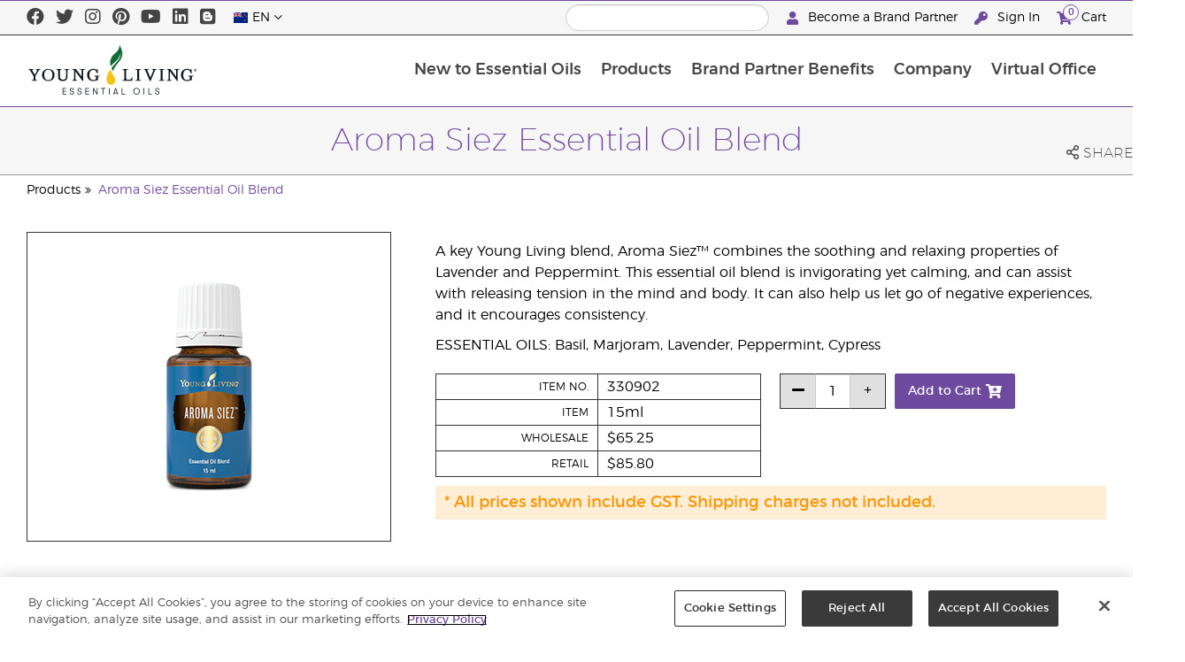

--- FILE ---
content_type: text/html; charset=utf-8
request_url: https://www.youngliving.com/en_nz/products/aroma-siez-essential-oil-blend
body_size: 13555
content:
<!DOCTYPE html>
<html lang="en">
<head>
    <meta charset="utf-8" />
    <meta name="viewport" content="width=device-width, initial-scale=1.0" />
    <link rel="shortcut icon" href="/assets/images/favicon.ico">
    
<meta name="robots" content="NOODP"><link rel="shortcut icon" href="//assets.ctfassets.net/qx1dg9syx02d/3pGKZ2dBhL5gD0O9r85oXT/cbc2bb0c1a4f288d53cc416595b7f08a/favicon.ico"><link rel="icon" type="image/png" href="//images.ctfassets.net/qx1dg9syx02d/5jIZO8KajYqKcbg4i02tDF/179a9f82b7987d6821140dd33138191a/favicon-196x196.png?w=196&h=196" sizes="196x196"><link rel="icon" type="image/png" href="//images.ctfassets.net/qx1dg9syx02d/5jIZO8KajYqKcbg4i02tDF/179a9f82b7987d6821140dd33138191a/favicon-196x196.png?w=96&h=96" sizes="96x96"><link rel="icon" type="image/png" href="//images.ctfassets.net/qx1dg9syx02d/5jIZO8KajYqKcbg4i02tDF/179a9f82b7987d6821140dd33138191a/favicon-196x196.png?w=32&h=32" sizes="32x32"><link rel="icon" type="image/png" href="//images.ctfassets.net/qx1dg9syx02d/5jIZO8KajYqKcbg4i02tDF/179a9f82b7987d6821140dd33138191a/favicon-196x196.png?w=16&h=16" sizes="16x16"><link rel="icon" type="image/png" href="//images.ctfassets.net/qx1dg9syx02d/5jIZO8KajYqKcbg4i02tDF/179a9f82b7987d6821140dd33138191a/favicon-196x196.png?w=128&h=128" sizes="128x128"><meta name="application-name" content="Young Living"><meta name="msapplication-TileColor" content="#FFFFFF"><meta name="msapplication-TileImage" content="//images.ctfassets.net/qx1dg9syx02d/5jIZO8KajYqKcbg4i02tDF/179a9f82b7987d6821140dd33138191a/favicon-196x196.png?w=144&h=144"><meta name="msapplication-square70x70logo" content="//images.ctfassets.net/qx1dg9syx02d/5jIZO8KajYqKcbg4i02tDF/179a9f82b7987d6821140dd33138191a/favicon-196x196.png?w=70&h=70"><meta name="msapplication-square150x150logo" content="//images.ctfassets.net/qx1dg9syx02d/5jIZO8KajYqKcbg4i02tDF/179a9f82b7987d6821140dd33138191a/favicon-196x196.png?w=150&h=150"><meta name="msapplication-wide310x150logo" content="https://images.ctfassets.net/qx1dg9syx02d/7urDFp5QSScC8MBZxTthq/bcf2a7befa4cdca6ec3d85639dd23977/mstile-310x150.png?w=310&h=150"><meta name="msapplication-square310x310logo" content="https://images.ctfassets.net/qx1dg9syx02d/5jIZO8KajYqKcbg4i02tDF/179a9f82b7987d6821140dd33138191a/favicon-196x196.png?w=310&h=310"><link rel="apple-touch-icon-precomposed" href="//images.ctfassets.net/qx1dg9syx02d/5jIZO8KajYqKcbg4i02tDF/179a9f82b7987d6821140dd33138191a/favicon-196x196.png?w=152&h=152"><link rel="apple-touch-icon-precomposed" sizes="57x57" href="http://images.ctfassets.net/qx1dg9syx02d/5jIZO8KajYqKcbg4i02tDF/179a9f82b7987d6821140dd33138191a/favicon-196x196.png?w=57&h=57"><link rel="apple-touch-icon-precomposed" sizes="114x114" href="http://images.ctfassets.net/qx1dg9syx02d/5jIZO8KajYqKcbg4i02tDF/179a9f82b7987d6821140dd33138191a/favicon-196x196.png?w=114&h=114"><link rel="apple-touch-icon-precomposed" sizes="72x72" href="http://images.ctfassets.net/qx1dg9syx02d/5jIZO8KajYqKcbg4i02tDF/179a9f82b7987d6821140dd33138191a/favicon-196x196.png?w=72&h=72"><link rel="apple-touch-icon-precomposed" sizes="144x144" href="http://images.ctfassets.net/qx1dg9syx02d/5jIZO8KajYqKcbg4i02tDF/179a9f82b7987d6821140dd33138191a/favicon-196x196.png?w=144&h=144"><link rel="apple-touch-icon-precomposed" sizes="60x60" href="http://images.ctfassets.net/qx1dg9syx02d/5jIZO8KajYqKcbg4i02tDF/179a9f82b7987d6821140dd33138191a/favicon-196x196.png?w=60&h=60"><link rel="apple-touch-icon-precomposed" sizes="120x120" href="http://images.ctfassets.net/qx1dg9syx02d/5jIZO8KajYqKcbg4i02tDF/179a9f82b7987d6821140dd33138191a/favicon-196x196.png?w=120&h=120"><link rel="apple-touch-icon-precomposed" sizes="76x76" href="http://images.ctfassets.net/qx1dg9syx02d/5jIZO8KajYqKcbg4i02tDF/179a9f82b7987d6821140dd33138191a/favicon-196x196.png?w=76&h=76"><link rel="apple-touch-icon-precomposed" sizes="152x152" href="http://images.ctfassets.net/qx1dg9syx02d/5jIZO8KajYqKcbg4i02tDF/179a9f82b7987d6821140dd33138191a/favicon-196x196.png?w=152&h=152"><script type='text/javascript' src='//static.queue-it.net/script/queueclient.min.js'></script><script data-queueit-c='youngliving' data-queueit-intercept-domain='youngliving.com' data-queueit-intercept="true" type='text/javascript' src='//static.queue-it.net/script/queueconfigloader.min.js'> </script>    <meta name="description" content="Aroma Siez essential oil is a stimulating blend that will help you wind down after a long day. Order your bottle now!">
<meta name="keywords" content="siez">
<meta name="twitter:card" content="summary">
<meta name="twitter:site" content="@younglivingeo">
<meta name="twitter:creator" content="@younglivingeo">
<meta name="twitter:title" content="Aroma Siez Essential Oil Blend">
<meta name="twitter:description" content="Aroma Siez essential oil is a stimulating blend that will help you wind down after a long day. Order your bottle now!">
<meta name="twitter:image" content="https://static.youngliving.com/productimages/large/330902.jpg">
<link rel="alternate" href="/en_US/products/aroma-siez-essential-oil-blend" hreflang="en-us">
<link rel="alternate" href="/es_US/products/aceite-esencial-aroma-siez" hreflang="es-us">
<link rel="alternate" href="/en_CA/products/aroma-siez-essential-oil" hreflang="en-ca">
<link rel="alternate" href="/fr_CA/products/huile-essentielle-aroma-siez" hreflang="fr-ca">
<link rel="alternate" href="/en_SG/products/aroma-siez-essential-oil-blend" hreflang="en-sg">
<link rel="alternate" href="/en_AU/products/aroma-siez-essential-oil" hreflang="en-au">
<link rel="alternate" href="/zh_AU/products/aroma-siez-舒肌复方精油" hreflang="zh-au">
<link rel="alternate" href="/en_MY/products/aroma-siez-essential-oil-blend" hreflang="en-my">
<link rel="alternate" href="/zh_MY/products/aroma-siez复方精油" hreflang="zh-my">
<link rel="alternate" href="/ms_MY/products/campuran-minyak-pati-aroma-siez" hreflang="ms-my">
<link rel="alternate" href="/en_GB/products/aroma-siez-essential-oil" hreflang="en-gb">
<link rel="alternate" href="/en_EU/products/aroma-siez-essential-oil" hreflang="en">
<link rel="alternate" href="/fi_FI/products/aroma-siez-" hreflang="fi-fi">
<link rel="alternate" href="/de_AT/products/aroma-siez" hreflang="de-at">
<link rel="alternate" href="/de_DE/products/aroma-siez" hreflang="de-de">
<link rel="alternate" href="/es_ES/products/aroma-siez" hreflang="es-es">
<link rel="alternate" href="/cs_CZ/products/aroma-siez" hreflang="cs-cz">
<link rel="alternate" href="/sv_SE/products/aroma-siez" hreflang="sv-se">
<link rel="alternate" href="/en_HK/products/aroma-siez-essential-oil-blend" hreflang="en-hk">
<link rel="alternate" href="/zh_HK/products/aroma-siez複方精油" hreflang="zh-hk">
<link rel="alternate" href="/ja_JP/products/アロマシーズ" hreflang="ja-jp">
<link rel="alternate" href="/es_MX/products/aceite-esencial-aroma-siez" hreflang="es-mx">
<link rel="alternate" href="/es_EC/products/aceite-esencial-aroma-siez" hreflang="es-ec">
<link rel="alternate" href="/zh_TW/products/舒肌配方精油-15ml" hreflang="zh-tw">
<link rel="alternate" href="/ro_RO/products/aroma-siez-essential-oil-blend" hreflang="ro-ro">
<link rel="alternate" href="/lt_LT/products/aroma-siez-essential-oil-blend" hreflang="lt-lt">
<link rel="alternate" href="/nl_NL/products/aroma-siez" hreflang="nl-nl">
<link rel="alternate" href="/en_ID/products/aroma-siez-essential-oil-blend" hreflang="en-id">
<link rel="alternate" href="/id_ID/products/aroma-siez-essential-oil" hreflang="id-id">
<link rel="alternate" href="/fr_FR/products/aroma-siez-essential-oil-blend" hreflang="fr-fr">
<link rel="alternate" href="/ru_RU/products/aroma-siez-essential-oil-blend" hreflang="ru-ru">
<link rel="alternate" href="/en_NZ/products/aroma-siez-essential-oil-blend" hreflang="en-nz">
<link rel="alternate" href="/es_CO/products/aceite-esencial-aroma-siez" hreflang="es-co">
<link rel="alternate" href="/pl_PL/products/aroma-siez" hreflang="pl-pl">
<link rel="alternate" href="/zh_MO/products/aroma-siez複方精油" hreflang="zh-mo">
<link rel="alternate" href="/en_MO/products/aroma-siez-essential-oil-blend" hreflang="en-mo">
<link rel="alternate" href="/ko_KR/products/아로마-시즈" hreflang="ko-kr">
<link rel="alternate" href="/es_CR/products/aceite-esencial-de-aroma-siez" hreflang="es-cr">

    <title>Aroma Siez Essential Oil | Young Living Essential Oils | Young Living Essential Oils</title>
    
            <link href="/assets/styles/min/libs.css?v=zpJADKrdJUGKpRODade-zjr-8IRYLCrRdfpusJHPJoc" rel="stylesheet" />
            <link href="/assets/styles/min/cymbeo.css?v=wKbRFkyJigqHl9IN0g392351-WSUfFguUGXw852NCGM" rel="stylesheet" />
            <link href="/assets/styles/min/yl.css?v=lySZDZfWoXV3qw22c6Ov39u3R00d4V5UvEKiJ7oa38Q" rel="stylesheet" />
        
</head>
<body>
    

<script src="/assets/js/min/libs.js?v=oVXt9Vdpkk3hL5EsSDjd1u-waeEcSSvWGEvyu1mpVF8"></script>
<script src="https://cdn.gbqofs.com/yliving/virtualoffice/p/detector-dom.min.js" id="_cls_detector"></script>

    
<div id="siteHeader" class="content-group c2">

                
    
<div id="siteHeaderTopBar" class="content-group c3">

            <div class="content-container">
                    

    
<div class="social-media-links content">
<a class="social-icon facebook" target="_blank" href="https://www.facebook.com/Young-Living-New-Zealand-107637690649990/" title="Young Living Essential Oils Facebook">
<i class="fab fa-facebook" aria-hidden="true"></i>
</a>
<a class="social-icon twitter" target="_blank" href="https://twitter.com/younglivingeoau" title="Young Living Essential Oils Twitter">
<i class="fab fa-twitter" aria-hidden="true"></i>
</a>
<a class="social-icon instagram" target="_blank" href="https://www.instagram.com/younglivingaunz/" title="Instagram">
<i class="fab fa-instagram" aria-hidden="true"></i>
</a>
<a class="social-icon pinterest" target="_blank" href="https://www.pinterest.com.au/younglivingaunz/" title="Pinterest">
<i class="fab fa-pinterest" aria-hidden="true"></i>
</a>
<a class="social-icon youtube" target="_blank" href="https://www.youtube.com/c/YoungLivingAustraliaandNewZealand" title="Young Living Essential Oils YouTube">
<i class="fab fa-youtube" aria-hidden="true"></i>
</a>
<a class="social-icon linkedin" target="_blank" href="http://www.linkedin.com/company/young-living-essential-oils" title="Young Living Essential Oils LinkedIn">
<i class="fab fa-linkedin" aria-hidden="true"></i>
</a>
<a class="social-icon blog" target="_blank" href="https://www.youngliving.com/blog/new-zealand" title="Blog">
<i class="fab fa-blogger" aria-hidden="true"></i>
</a>
</div>




                    

    
<div class="site-header-dynamic-controls">
  <div id="headerLocaleSelection" class="locale-selections"></div>
  <div id="headerProductSearch" class="yl-search" data-prodidx="YL_Products_en_NZ_Prod" data-catidx="YL_Categories_en_NZ_Prod"></div>
</div>

    <style>
        #siteHeader .site-header-dynamic-controls {
  margin: 0 10px;
  flex: 2;
  display: flex;
  align-items: center;
  justify-content: space-between;
};
    </style>



                    

    
<div id="siteHeaderVoLinks" class="content">
   <!-- <a class="link" href="https://livechat.boldchat.com/aid/429902303538490218/bc.chat?cwdid=427981976379984450&rdid=&vr=&vn=&vi=&ve=&vp=&iq=&curl=">
        <i class="fas fa-comments"></i>
        Live Help
    </a> -->
    <a class="link signed-out" href="/vo/#/enroll/start">
        <i class="fas fa-user"></i>
        Become a Brand Partner
    </a>
    <a class="link signed-out" href="/vo/#/login">
        <i class="fas fa-key"></i>
        Sign In
    </a>
    <span class="link signed-in">
        <i class="fas fa-user"></i>
        <span class="user-name-value"></span>
        <span class="sub-menu">
            <button class="logout-control"> Logout </button>
            <a href="/vo/#/my-profile-dashboard">My Profile</a>
        </span>
    </span>
    <a class="link cart-icon" href="/vo/#/shopping-cart" >
    <i class="fas fa-shopping-cart">
        <span class="cart-indicator">
        <span class="cart-qty"></span>
        </span>
    </i>
    Cart
    </a>
</div>




            </div>
</div>





                
    
<div id="siteHeaderMainBar" class="content-group c4">

            <div class="content-container">
                    

    
<div id="mobileMenuControls">
  <button id="mobileMenuBtn">
    <i class="fas fa-bars"></i>
  </button>
  <button id="mobileSearchBtn">
    <i class="fas fa-search"></i>
  </button>
</div>




                    

    
<div class="site-logo">
                <a href="/en_NZ">
<img src="https://images.ctfassets.net/x0wnv07j8mtt/2do1w6GtWLOdE9N06gKEeq/4d7c7fc88f814e83b2baf77a0fcfa9da/YL_Logo_2022_FULL__1_.svg">
                </a>
</div>




                    
    
<div id="siteHeaderMenuItems" class="content-group c6 menu-items">

                
    
<div class="content-group c1 menu-item with-content">
            <a class="title" href="/en_NZ/discover">
                New to Essential Oils
            </a>

            <div class="menu-content two-column">
                    

    
<div class='menu-content-item'>
<a class='title' href='/en_NZ/discover/guide'>Discover</a>
<div class='links'>
<a href='/en_NZ/discover/guide/about'>About Essential Oils</a>
<a href='/en_NZ/discover/guide'>Essential Oils Guide</a>
<a href='/en_nz/discover/essential-oil-safety'>Essential Oil Safety</a>
<a href='http://seedtoseal.com/nz/en/'>Seed To Seal</a>
                <a href='/en_nz/discover/learning-center'>Learning Centre</a>
                <a href='https://www.youngliving.com/blog/new-zealand' target="_blank">Blog</a>
</div>
</div>
<div class='menu-content-item'>
<a class='title' href='/en_NZ/company/younglivingfarms'>Farms</a>
<div class='links'>
<a href='/en_NZ/company/younglivingfarms'>Global Farms</a>
</div>
</div>




            </div>
</div>





                
    
<div id="productsMenuGroup" class="content-group c1 menu-item with-content">
            <a class="title" href="/en_NZ/products">
                Products
            </a>

            <div class="menu-content four-column">
                    

    
<div class='menu-content-item'>
<a class='title' href='/en_NZ/products/c/essential-oil-products'>Essential Oil Products</a>
<div class='links'>
<a href='/en_NZ/products/c/essential-oil-products/singles'>Essential Oil Singles</a>
<a href='/en_NZ/products/c/essential-oil-products/blends'>Essential Oil Blends</a>
<a href='/en_NZ/products/c/essential-oil-products/culinary-essential-oils'>Culinary Essential Oils</a>
<a href='/en_NZ/products/c/essential-oil-products/essential-oil-roll-ons'>Essential Oil Roll-Ons</a>
<a href='/en_NZ/products/c/essential-oil-products/massage-oils'>Massage Oils</a>
<a href='/en_NZ/products/c/essential-oil-products/on-the-go'>On-the-Go</a>
<a href='/en_NZ/products/c/essential-oil-products/essential-oil-collections'>Collections</a>
</div>
</div>

<div class='menu-content-item'>
<a class='title' href='/en_NZ/all-about-deep-spectra-technology'>DeepSpectra® Technology</a>
</div>

<div class='menu-content-item'>
<a class='title' href='/en_NZ/products/c/diffusers-and-accessories'>Diffusers &amp; Accessories</a>
<div class='links'>
<a href='/en_NZ/products/c/diffusers-and-accessories/essential-oil-diffusers'>Diffusers</a>
<a href='/en_NZ/products/c/diffusers-and-accessories/essential-oil-accessories'>Accessories</a>
</div>
</div>

<div class='menu-content-item'>
<a class='title' href='/en_NZ/aromaconnect-essential-oil-diffuser-app'>AromaConnect™</a>
</div>


<div class='menu-content-item'>
<a class='title' href='/en_NZ/products/c/starting-options'>Starting Options</a>
<div class='links'>
<a href='/en_NZ/opportunity/3-ways-to-get-started'>3 Ways to Get Started</a>
<a href='/en_NZ/products/premium-starter-kits'>Starter Bundles</a>
<a href='/en_NZ/opportunity/customised-enrolment-order'>Customised Enrolment Order</a>
                <a href='/en_NZ/products'>Retail Customer</a>
                <a href='/en_NZ/opportunity/essential-rewards'>Loyalty Rewards</a>
</div>
</div>
<div class='menu-content-item'>
<a class='title' href='/en_NZ/products/c/essential-rewards-bundles'>Loyalty Rewards Bundles</a>
</div>
<div class='menu-content-item'>
<a class='title' href='/en_NZ/products/c/make-a-shift-collections'>Make a Shift™ Collections</a>

</div>
<div class='menu-content-item'>
<a class='title' href='/en_NZ/products/c/at-home'>At Home</a>
<div class='links'>
<a href='/en_NZ/products/c/at-home/natural-cleaning'>Natural Cleaning</a>
<a href='/en_NZ/products/c/at-home/oral-care'>Oral Care</a>
<a href='/en_NZ/products/c/at-home/animal-care'>Animal Care</a>
</div>
</div>
<div class='menu-content-item'>
<a class='title' href='/en_NZ/products/c/healthy-and-fit'>Healthy &amp; Fit</a>
<div class='links'>
<a href='/en_NZ/products/c/healthy-and-fit/all-nutritionals'>All Nutritionals</a>
<a href='/en_NZ/products/c/healthy-and-fit/energy-and-stamina'>Energy &amp; Stamina</a>
<a href='/en_NZ/products/c/healthy-and-fit/inner-cleanse'>Inner Cleanse</a>
<a href='/en_NZ/products/c/healthy-and-fit/healthy-snacking'>Healthy Snacking</a>
<a href='/en_NZ/products/c/healthy-and-fit/personal-wellbeing'>Personal Wellbeing</a>
</div>
</div>
<div class='menu-content-item'>
<a class='title' href='/en_NZ/products/c/bath-body-beauty'>Bath, Body, Beauty</a>
<div class='links'>
<a href='/en_NZ/products/c/bath-body-beauty/bath-and-body'>Bath &amp; Body</a>
<a href='/en_NZ/products/c/bath-body-beauty/deodorants'>Deodorants</a>
<a href='/en_NZ/products/c/bath-body-beauty/facial-care'>Facial Care</a>
<a href='/en_NZ/products/c/bath-body-beauty/hair-care'>Hair Care</a>
<a href='/en_NZ/products/c/bath-body-beauty/kids-and-babies'>Kids &amp; Babies</a>
<a href='/en_NZ/products/c/bath-body-beauty/mens-care'>Men's Care</a>
</div>
</div>
<div class='menu-content-item'>
<a class='title' href='/en_NZ/products/c/business-tools'>Business Tools</a>
<div class='links'>
<a href='/en_NZ/products/c/business-tools/books-and-brochures'>Books &amp; Brochures</a>
<a href='/en_NZ/products/c/business-tools/branded-merchandise'>Branded Merchandise</a>
<a href='https://static.youngliving.com/en-AU/PDFS/YL-Australia-NewZealand-OOS.pdf' target="_blank">Stock Report</a>
</div>
</div>
<div class='menu-content-item'>
<a class='title' href='/en_NZ/products/c/new-and-featured'>New &amp; Featured</a>
<div class='links'>
<a href='/en_NZ/products/c/new-and-featured/new-products'>New Products</a>
<a href='/en_NZ/products/c/new-and-featured/limited-time-offers'>Limited Time Offers</a>
<!--<a href='/en_NZ/products/c/new-and-featured/clearance'>Clearance</a>-->
</div>
</div>
<div class='menu-content-item'>
<a class='title' href='/en_NZ/products/c/young-living-brands'>Young Living Brands</a>
<div class='links'>
<a href='/en_NZ/products/c/young-living-brands/animal-scents'>Animal Scents</a>
<a href='/en_NZ/products/c/young-living-brands/art'>ART</a>
<a href='/en_NZ/products/c/young-living-brands/balance'>BALANCE by Young Living</a>
<a href='/en_NZ/products/bloom'>BLOOM by Young Living</a>
<a href='/en_NZ/products/c/young-living-brands/kidscents'>KidScents</a>
<a href='/en_NZ/products/c/young-living-brands/mirah'>Mirah</a>
<a href='/en_NZ/products/c/young-living-brands/ningxia'>NingXia</a>
<a href='/en_NZ/products/c/young-living-brands/seedlings'>Seedlings</a>
<a href='/en_NZ/products/c/young-living-brands/shutran'>Shutran</a>
<a href='/en_NZ/products/c/young-living-brands/slique'>Slique</a>
<a href='/en_NZ/products/c/young-living-brands/thieves'>Thieves</a>

</div>
</div>





            </div>
</div>





                
    
<div class="content-group c1 menu-item with-content">
            <a class="title" href="/en_NZ/opportunity">
                Brand Partner Benefits
            </a>

            <div class="menu-content two-column">
                    

    
<!--<div class='menu-content-item'>
<a class='title' href='/en_NZ/opportunity/success'>Success Stories</a>
</div>-->
<div class='menu-content-item'>
<a class='title' href='/en_NZ/opportunity/compensation-plan'>Compensation Plan</a>
</div>
<div class='menu-content-item'>
<a class='title' href='/en_NZ/opportunity/essential-rewards'>Loyalty Rewards Program</a>
</div>
<div class='menu-content-item'>
<a class='title' href='/us/en/company/brand-partner-recognition'>Global Recognition</a>
</div>
<div class='menu-content-item'>
<a class='title' href='/en_nz/company/brand-partner-recognition'>AUNZ Brand Partner Recognition</a>
</div>
<div class='menu-content-item'>
<a class='title' href='/en_NZ/opportunity/Promotions'>Promotions</a>
<div class='links'>
<a href='/en_NZ/opportunity/Promotions/monthly-pv-promo'>Monthly PV Promotion</a>

</div>
</div>
<div class='menu-content-item'>
<a class='title' href='/vo/#/enroll/start'>Brand Partner Sign-up</a>
<div class='links'>
<a href='/en_NZ/opportunity/3-ways-to-get-started'>3 Ways to Get Started</a>
<a href='/en_NZ/products/premium-starter-kits'>Starter Bundles</a>
<a href='/en_NZ/opportunity/customised-enrolment-order'>Customised Enrolment Order</a>
</div>
</div>





            </div>
</div>





                
    
<div class="content-group c1 menu-item with-content">
            <a class="title" href="/en_NZ/company">
                Company
            </a>

            <div class="menu-content three-column">
                    

    
<!--<div class='menu-content-item'>
<a class='title' href='/en_NZ/company/YL_Share_App'>YL Share App</a>
</div>-->
<div class='menu-content-item'>
<a class='title' href='/en_NZ/company'>Company</a>
</div>
<div class='menu-content-item'>
<a class='title' href='/en_NZ/company/about'>About Young Living</a>
<div class='links'>
<a href='/en_NZ/company/mission-statement'>Mission Statement</a>
               <a href='/en_AU/company/protecting-our-planet'>Protecting Our Planet</a>
<a href='/en_NZ/company/about/executive-management-team'>Executive Management Team</a>
<a href='/en_NZ/company/about/global-leadership-team'>Global Leadership Team</a>
<a href='/en_NZ/company/policies'>Policies &amp; Procedures</a>
<a href='/en_NZ/company/younglivingfarms'>Young Living Farms</a>
                <a href="https://www.younglivingfoundation.org/" target="_blank">Young Living Foundation</a>
<a href="/en_NZ/company/yl-foundation-fundraisers" target="_blank">YL Australia Foundation Fundraisers</a>
</div>
</div>
<div class='menu-content-item'>
<a class='title' href='/en_NZ/company/ourfounders'>Our Founders</a>
</div>
<div class='menu-content-item'>
<a class='title' href='/en_NZ/company/events'>Events</a>
<div class='links'>
<a href='/en_NZ/company/events/featured-events'>Featured Events</a>
<a href='/en_NZ/company/events/educational-events/Education_Events_Index'>Educational Events</a>
<a href='https://www.youngliving.com/us/en/company/events' target="_blank">Recognition Retreats</a>
<a href=' /en_NZ/company/events/event-highlights/'>Event Highlights</a>
</div>
</div>
<div class='menu-content-item'>
<a class='title' href='/en_NZ/company/brand-ambassadors'>Brand Ambassadors</a>
<div class='links'>
<a href='/en_NZ/company/brand-ambassadors/chef-kate'>Chef Kate</a>
</div>
</div>
<div class='menu-content-item'>
<a class='title' href='/en_NZ/company/media'>Media Centre</a>
<div class='links'>
<a href='https://library.youngliving.com/en/nz' target="_blank">Digital Library</a>
<a href='/en_NZ/whats-new'>What's New</a>
<a href='/en_NZ/company/media/announcements/'>Announcements</a>
<a href='/en_NZ/company/media/ylnews'>YL in the News</a>
<a href='/en_NZ/company/media/YL_Videos/Index_YLvideos'>Video Gallery</a>
</div>
</div>
<div class='menu-content-item'>
<a class='title' href='/en_NZ/company/contactus'>Contact Us</a>
<div class='links'>
<a href='/en_NZ/company/contactus/international'>International Offices</a>
</div>
</div>

<div class='menu-content-item with-links'>
<a class='title' href='/en_NZ/company/media/announcements'>Latest News</a>
<div class='list-links'>
<ul>
<li>
<a href='/en_NZ/company/media/ylnews'>Click here to see Young Living New Zealand in the media!</a>
</li>
<li>
<a href='/en_NZ/company/contactus'>Click here for Opening Hours Updates</a>
</li>
</ul>
</div>
</div>




            </div>
</div>





                
    
<div class="content-group c1 menu-item with-content">
            <a class="title" href="/vo">
                Virtual Office
            </a>

            <div class="menu-content two-column">
                    

    
<div class="menu-content-item signed-out">
<a class="title" href="/vo/#/login">
                Sign In
            </a>
</div>
<div class="menu-content-item signed-out">
<a class="title" href="/vo/#/enroll/start">
                Become a Brand Partner
            </a>
</div>
<div class="menu-content-item signed-in with-content">
<a class="title" href="/vo/#/dashboard">
                Dashboard
            </a>
<div class="links">
<a href="/vo/#/dashboard/summary">
                   Summary
                 </a>
<a href="/vo/#/dashboard/qualification">
                   Rank Qualification
                 </a>
<a href="/vo/#/dashboard/silverbound">
                   Silver Bound
                 </a>
</div>
</div>
<div class="menu-content-item signed-in">
<a class="title" href="/vo/#/news">
                Brand Partner News
            </a>
</div>
<div class="menu-content-item signed-in with-content">
<a class="title" href="/vo/#/essential-rewards">
                Essential Rewards
            </a>
<div class="links">
<a href="/vo/#/essential-rewards/dashboard/my-order">
                   My Monthly Order
                 </a>
<a href="/vo/#/essential-rewards/dashboard/points">
                   Rewards Points
                 </a>
<a href="/vo/#/essential-rewards/dashboard/pv-assistant">
                   PV Assistant
                 </a>
</div>
</div>
<div class="menu-content-item signed-in">
<a class="title" href="/vo/#/quick-order/shopping-cart">
                Cart
            </a>
</div>
<div class="menu-content-item signed-in">
<a class="title" href="/vo/#/organization">
                Downline Viewer
            </a>
<div class="links">
<a href="/vo/#/organization/fs">
                   Full View
                 </a>
<a href="/vo/#/organization">
                   Downline Viewer
                 </a>
<a href="/vo/#/messagecenter">
                   Message Center
                 </a>
</div>
</div>
<div class="menu-content-item signed-in with-content">
<a class="title" href="/vo/#/resources">
                Brand Partner Resources
            </a>
<div class="links">
<a href="/vo/#/resources">
                   Brand Partner Resources
                 </a>
<a href="/vo/#/resources/policies">
                   Policies and Procedures
                 </a>
<a href="/vo/#/event-asset-hub">
                   Event Asset Hub
                 </a>
<a href="/vo/#/link-builder">
                   Link Builder
                 </a>

<a href="/vo/#/social-links">
                   Social Links
                 </a>
<a href="https://www.youngliving.com/en_NZ/meet-oleo-by-young-living">
                   OLEO by Young Living
                 </a>
</div>
</div>
<div class="menu-content-item signed-in with-content">
<a class="title" href="/vo/#/my-profile-dashboard">
                My Profile
            </a>
<div class="links">
<a href="/vo/#/my-profile-dashboard">
                   My Profile
                 </a>
<a href="/vo/#/account/commissions">
                   My Commission
                 </a>
<a href="/vo/#/account-information/order-history">
                   My Order History
                 </a>
<a href="/vo/#/my-address-book">
                   My Address Book
                 </a>
<a href="/vo/#/my-profile/my-wallet">
                   My Wallet
                 </a>
<a href="/vo/#/my-profile/voucher/voucher-history">
                  Voucher History
                 </a>
<a href="/vo/#/my-profile/preferences">
                   My Preferences
                 </a>
<a href="/vo/#/pws/subscription">
                   MyYL Website
                 </a>
</div>
</div>




            </div>
</div>





                

    
<div id="mainMenuLocaleSelection" class="locale-selections"></div>




</div>





                    

    
<div id="mobileMenuIndicators">
  <a class="cart-icon" href="/vo/#/shopping-cart" >
    <i class="fas fa-shopping-cart"></i>
    <span class="cart-indicator">
      <span class="cart-qty"></span>
    </span>
  </a>
</div>

<div id="mobileSearchBar">
  <div class="yl-search" data-prodidx="YL_Products_en_NZ_Prod" data-catidx="YL_Categories_en_NZ_Prod"></div>
</div>




            </div>
</div>





</div>


    <style>
        @media only screen and (max-width: 989px) {
  body {
    padding-top: 57px;
  }

  #siteHeader #siteHeaderMainBar #mobileSearchBar {
    top: 57px;
  }

  #siteHeader #siteHeaderMainBar>.content-container>.menu-items {
    top: 57px;
  }
}

@media only screen and (min-width: 990px) {
  body {
    padding-top: 120px;
  }
};
    </style>


    <main id="mainPage">
            <header id="pageTitle">
                <div class="content-container">
                    <div id="pageTitleContent">
                        <h1>Aroma Siez Essential Oil Blend</h1>

                    </div>
                    <div class="social-share-links">
                        <div class="icon a2a_dd">
                            <i class="far fa-share-alt"></i>
                            <span class="text">Share</span>
                        </div>
                    </div>
                </div>
            </header>

            <div id="pageBreadcrumbs">
                <div class="content-container">
                    <a href='/en_NZ/products'>Products</a>
<a href='/en_NZ/products/aroma-siez-essential-oil-blend'>Aroma Siez Essential Oil Blend</a>

                </div>
            </div>

            

<div class="product-view">
    <div class="content-container">
        <div class="product-images">
            <div id="productImageView">
                <div class="image-wrap">
                    <div class="image-view">
                        <div class="image">
                            <img src="https://static.youngliving.com/productimages/large/330908.jpg" onerror="this.src='/assets/images/no-image.svg'"/>
                        </div>
                    </div>
                </div>
            </div>
        </div>
        <div class="product-meta">
            <div class="description">
                <p>
                    <p>A key Young Living blend, Aroma Siez™ combines the soothing and relaxing properties of Lavender and Peppermint. This essential oil blend is invigorating yet calming, and can assist with releasing tension in the mind and body. It can also help us let go of negative experiences, and it encourages consistency.</p>

<p>ESSENTIAL OILS: Basil, Marjoram, Lavender, Peppermint, Cypress</p>
                </p>
            </div>

            <div id="shoppingInformation" class="shopping-information">
                <div class="sku-information">
                    <table>
                        <tbody>
                        <tr>
                            <td>
                                    Item No.
                            </td>
                            <td class="part-number">
                            </td>
                        </tr>
                        <tr>
                            <td>
                                    Item
                            </td>
                            <td class="variant">
                            </td>
                        </tr>
                        <tr>
                            <td>
                                    Wholesale
                            </td>
                            <td class="wholesale-price">
                            </td>
                        </tr>
                        <tr>
                            <td>
                                    Retail
                            </td>
                            <td class="retail-price">
                            </td>
                        </tr>
                        <tr class="signed-in">
                            <td>
                                    PV
                            </td>
                            <td class="point-value">
                            </td>
                        </tr>
                        </tbody>
                    </table>
                </div>
                <div class="sku-controls">
                    <div class="available-skus"></div>
                    <div class="controls">
                        <div class="quantity-controls">
                            <button class="quantity-decrement control" data-itemid="">
                                <i class="fas fa-minus"></i>
                            </button>
                            <input type="text" readonly data-itemid="" value="1" />
                            <button class="quantity-increment control" data-itemid="">
                                <i class="fas fa-plus"></i>
                            </button>
                        </div>
                        <div class="cart-controls">
                            <button class="add-to-cart" data-itemid="">
                                <span>Add to Cart</span>
                                <i class="fas fa-cart-plus"></i>
                            </button>
                        </div>
                    </div>
                </div>
            </div>

            <p id="outOfStockWarning" class="warning">
                This item is currently not available for purchase.
            </p>

            <p id="memberOnlyWarning" class="warning">
                These products are only available to purchase by Young Living members. To become a Young Living member click on the "Become a Member" link at the top of this page.
            </p>

            <p id="taxInclusiveWarning" class="warning">
                * All prices shown include GST. Shipping charges not included.
            </p>
        </div>
    </div>
</div>

<script>
    window.productId = 21;
</script>



        <div id="pageBody" class="has-sidebar">
            <div class="content-container">
                    <nav id="pageNavigation" class="page-sidebar">
                        <div class="sidebar">
                            
<div id="productsMenuGroup" class="content-group c1 menu-item with-content">
            <a class="title" href="/en_NZ/products">
                Products
            </a>

            <div class="menu-content four-column">
                    

    
<div class='menu-content-item'>
<a class='title' href='/en_NZ/products/c/essential-oil-products'>Essential Oil Products</a>
<div class='links'>
<a href='/en_NZ/products/c/essential-oil-products/singles'>Essential Oil Singles</a>
<a href='/en_NZ/products/c/essential-oil-products/blends'>Essential Oil Blends</a>
<a href='/en_NZ/products/c/essential-oil-products/culinary-essential-oils'>Culinary Essential Oils</a>
<a href='/en_NZ/products/c/essential-oil-products/essential-oil-roll-ons'>Essential Oil Roll-Ons</a>
<a href='/en_NZ/products/c/essential-oil-products/massage-oils'>Massage Oils</a>
<a href='/en_NZ/products/c/essential-oil-products/on-the-go'>On-the-Go</a>
<a href='/en_NZ/products/c/essential-oil-products/essential-oil-collections'>Collections</a>
</div>
</div>

<div class='menu-content-item'>
<a class='title' href='/en_NZ/all-about-deep-spectra-technology'>DeepSpectra® Technology</a>
</div>

<div class='menu-content-item'>
<a class='title' href='/en_NZ/products/c/diffusers-and-accessories'>Diffusers &amp; Accessories</a>
<div class='links'>
<a href='/en_NZ/products/c/diffusers-and-accessories/essential-oil-diffusers'>Diffusers</a>
<a href='/en_NZ/products/c/diffusers-and-accessories/essential-oil-accessories'>Accessories</a>
</div>
</div>

<div class='menu-content-item'>
<a class='title' href='/en_NZ/aromaconnect-essential-oil-diffuser-app'>AromaConnect™</a>
</div>


<div class='menu-content-item'>
<a class='title' href='/en_NZ/products/c/starting-options'>Starting Options</a>
<div class='links'>
<a href='/en_NZ/opportunity/3-ways-to-get-started'>3 Ways to Get Started</a>
<a href='/en_NZ/products/premium-starter-kits'>Starter Bundles</a>
<a href='/en_NZ/opportunity/customised-enrolment-order'>Customised Enrolment Order</a>
                <a href='/en_NZ/products'>Retail Customer</a>
                <a href='/en_NZ/opportunity/essential-rewards'>Loyalty Rewards</a>
</div>
</div>
<div class='menu-content-item'>
<a class='title' href='/en_NZ/products/c/essential-rewards-bundles'>Loyalty Rewards Bundles</a>
</div>
<div class='menu-content-item'>
<a class='title' href='/en_NZ/products/c/make-a-shift-collections'>Make a Shift™ Collections</a>

</div>
<div class='menu-content-item'>
<a class='title' href='/en_NZ/products/c/at-home'>At Home</a>
<div class='links'>
<a href='/en_NZ/products/c/at-home/natural-cleaning'>Natural Cleaning</a>
<a href='/en_NZ/products/c/at-home/oral-care'>Oral Care</a>
<a href='/en_NZ/products/c/at-home/animal-care'>Animal Care</a>
</div>
</div>
<div class='menu-content-item'>
<a class='title' href='/en_NZ/products/c/healthy-and-fit'>Healthy &amp; Fit</a>
<div class='links'>
<a href='/en_NZ/products/c/healthy-and-fit/all-nutritionals'>All Nutritionals</a>
<a href='/en_NZ/products/c/healthy-and-fit/energy-and-stamina'>Energy &amp; Stamina</a>
<a href='/en_NZ/products/c/healthy-and-fit/inner-cleanse'>Inner Cleanse</a>
<a href='/en_NZ/products/c/healthy-and-fit/healthy-snacking'>Healthy Snacking</a>
<a href='/en_NZ/products/c/healthy-and-fit/personal-wellbeing'>Personal Wellbeing</a>
</div>
</div>
<div class='menu-content-item'>
<a class='title' href='/en_NZ/products/c/bath-body-beauty'>Bath, Body, Beauty</a>
<div class='links'>
<a href='/en_NZ/products/c/bath-body-beauty/bath-and-body'>Bath &amp; Body</a>
<a href='/en_NZ/products/c/bath-body-beauty/deodorants'>Deodorants</a>
<a href='/en_NZ/products/c/bath-body-beauty/facial-care'>Facial Care</a>
<a href='/en_NZ/products/c/bath-body-beauty/hair-care'>Hair Care</a>
<a href='/en_NZ/products/c/bath-body-beauty/kids-and-babies'>Kids &amp; Babies</a>
<a href='/en_NZ/products/c/bath-body-beauty/mens-care'>Men's Care</a>
</div>
</div>
<div class='menu-content-item'>
<a class='title' href='/en_NZ/products/c/business-tools'>Business Tools</a>
<div class='links'>
<a href='/en_NZ/products/c/business-tools/books-and-brochures'>Books &amp; Brochures</a>
<a href='/en_NZ/products/c/business-tools/branded-merchandise'>Branded Merchandise</a>
<a href='https://static.youngliving.com/en-AU/PDFS/YL-Australia-NewZealand-OOS.pdf' target="_blank">Stock Report</a>
</div>
</div>
<div class='menu-content-item'>
<a class='title' href='/en_NZ/products/c/new-and-featured'>New &amp; Featured</a>
<div class='links'>
<a href='/en_NZ/products/c/new-and-featured/new-products'>New Products</a>
<a href='/en_NZ/products/c/new-and-featured/limited-time-offers'>Limited Time Offers</a>
<!--<a href='/en_NZ/products/c/new-and-featured/clearance'>Clearance</a>-->
</div>
</div>
<div class='menu-content-item'>
<a class='title' href='/en_NZ/products/c/young-living-brands'>Young Living Brands</a>
<div class='links'>
<a href='/en_NZ/products/c/young-living-brands/animal-scents'>Animal Scents</a>
<a href='/en_NZ/products/c/young-living-brands/art'>ART</a>
<a href='/en_NZ/products/c/young-living-brands/balance'>BALANCE by Young Living</a>
<a href='/en_NZ/products/bloom'>BLOOM by Young Living</a>
<a href='/en_NZ/products/c/young-living-brands/kidscents'>KidScents</a>
<a href='/en_NZ/products/c/young-living-brands/mirah'>Mirah</a>
<a href='/en_NZ/products/c/young-living-brands/ningxia'>NingXia</a>
<a href='/en_NZ/products/c/young-living-brands/seedlings'>Seedlings</a>
<a href='/en_NZ/products/c/young-living-brands/shutran'>Shutran</a>
<a href='/en_NZ/products/c/young-living-brands/slique'>Slique</a>
<a href='/en_NZ/products/c/young-living-brands/thieves'>Thieves</a>

</div>
</div>





            </div>
</div>



                        </div>
                    </nav>
                <div id="pageBodyContent">
                    
    
<div id="seedToSealInfo">
    <div class="logo">
        <img src="https://images.ctfassets.net/x0wnv07j8mtt/6HUjqqRxdv0Ebu1VNXtMRi/7ec0a2b429877cca43ee797a2be532cb/seed-to-seal.png" alt="Seed to Seal Logo" />
    </div>
    <div class="description">
        <p>For 25 years our Seed to Seal® quality commitment has been both a promise to you and a reflection of our sense of global stewardship and accountability. We believe you want only the best for your family and yourself—products that are genuine, free from harmful synthetics, and of unmatched purity. Our proprietary Seed to Seal promise is our pledge to you, the earth, and ourselves that Young Living products will be the best available, now and always.</p><p>Seed to Seal and its three pillars—Sourcing, Science, and Standards—are infused into every aspect of our exacting essential oil production processes, both on our own farms and our carefully curated family of partner farms. Seed to Seal is infused into our painstaking quality testing and retesting to ensure that your family enjoys the purest essential oil products on the planet. Ultimately, Seed to Seal is infused into everything we do. We know that for us—and for you—simply nothing else will do.</p>
    </div>
</div>




<cymbeo-deprecated>
<div class="pagewrapper">
<div class="pagemain">
<div class="pagecontent web-content">
<div class="content-container">
<div class="tab-outer c50" id="ProductTabOuter">
<div class="tab-container c50" id="ProductTabContainer">
<div class="tab-inner c50">
<div class="tab-nav c50">
<a class="tab c50 active" data-target="s1">How to Use</a>
<a class="tab c50 " data-target="s2">Ingredients</a>
</div>
</div>
</div>
</div>
<div class="child-spacing">
<section class="product-content-section c50" id="s1">
<div class="name c50">How to Use<span class="arrow c50">
<i class="far fa-chevron-down">
<span></span>
</i>
</span>
</div>
<div class="product-content-container c50">
<h2 class="heading c50">How to Use</h2>
<div class="product-content c50 child-spacing">
<div class="text-block c82">
<div class="text c82">
<p>
<b>Topical:</b>
Dilute with V-6™ Enhanced Vegetable Oil Complex and apply to desired area as needed.</p>
<p>
<b>Aromatic:</b>
It is not recommended for this blend to be diffused.</p>
<p>
<b>Caution:</b>
Keep out of reach of children. For external use only. Keep away from eyes and mucous membranes. If you are pregnant, nursing, taking medication, or have a medical condition, consult a health professional prior to use.</p>
<p>
<b>Storage:</b>
Store in a cool, dark place.</p>
<br>
<p></p>
<h4>Other Uses</h4>
<ul>
<li>Dilute with V-6™ Enhanced Vegetable Oil Complex for a relaxing massage after exercise.</li>
<li>Well suited for use after exercise or at the end of a trying day, Aroma Siez provides soothing comfort.</li>
</ul>
</div>
</div>
</div>
</div>
</section>
<section class="product-content-section c50" id="s2">
<div class="name c50">Ingredients<span class="arrow c50">
<i class="far fa-chevron-down">
<span></span>
</i>
</span>
</div>
<div class="product-content-container c50">
<h2 class="heading c50">Ingredients</h2>
<div class="product-content c50 child-spacing">
<div class="text-block c82">
<div class="text c82">
<p>Basil (<i>Ocimum basilicum</i>) oil †, Marjoram (<i>Origanum majorana</i>) leaf oil †, Lavender (<i>Lavandula angustifolia</i>) oil †, Peppermint (<i>Mentha piperita</i>) oil †, Cypress (<i>Cupressus sempervirens</i>) leaf/nut/stem oil †.</p>
<p>†100% pure, therapeutic-grade essential oil</p>
</div>
</div>
</div>
</div>
</section>
</div>
</div>
</div>
</div>
</div>
</cymbeo-deprecated>
<script>
    document.addEventListener("DOMContentLoaded", function() {
        //Full content path to avoid process other element with same .hersoslide class
        //Warning: If the structure of the pageMarkup in Contentful changes this will break this functionality
        const slides = document.querySelectorAll('cymbeo-deprecated .top.hero .cycle-slideshow .heroslide');
        const processedSlides = new Array(slides.length).fill(false);

        slides.forEach((slide, index) => {
            processedSlides[index] = false;

            const observer = new MutationObserver((mutations) => {
                mutations.forEach(async (mutation) => {
                    if (mutation.attributeName === 'class') {
                        const currentlyActive = slide.classList.contains('cycle-slide-active');
                        const alreadyProcessed = processedSlides[index];

                        if (currentlyActive && !alreadyProcessed) {
                            processedSlides[index] = true;
                            await callAmplitudeService(slide, index, AmpliEventContext.DotComPromotionViewed);
                        }
                    }
                });
            });

            observer.observe(slide, { attributes: true });

            const anchor = slide.querySelector('a');
            if (anchor) {
                anchor.addEventListener('click', async function() {
                    await callAmplitudeService(slide, index, AmpliEventContext.DotComPromotionClicked);
                });
            }
        });

        async function callAmplitudeService(slide, index, context) {
            const href = slide.querySelector('a') ? slide.querySelector('a').getAttribute('href') : '';
            const promotionName = getPromotionNameFromClassList(slide.classList);
            const promotionContent = href;
            const locale = 'en-NZ';
            const promotionLocation = `home page hero slide, ${locale}`;

            // Check if amplitudeService exists and call it
            if (typeof window.amplitudeService !== 'undefined' && window.amplitudeService) {
                // TO-DO: Before deploying this to PROD, this commented code needs to be removed.
                // Currently, it will remain commented to not lose track of the events and logic implemented to make it work.
                // This code needs to be refactored due to the changes in the Amplitude project
                // Due to the Amplitude request creation is disabled will not affect to send a dummy event type,
                // this was made to avoid changing the logic without knowing if will be need it or not

                // await window.amplitudeService.createBasicAmplitudeRequest({
                //     context: context,
                //     additionalData: {
                //         promotionContent: promotionContent,
                //         promotionLocation: promotionLocation,
                //         promotionName: promotionName,
                //         promotionOrderPosition: index.toString()
                //     }
                // })
            }
        }

        function getPromotionNameFromClassList(classList) {
            //Warning: If promotion don't follow the structure slide-[PROMOTION_NAME] this logic will not work
            let promotionName = '';
            const filteredClassNames = Array.from(classList).filter(className =>
                className.startsWith('slide-') && !className.includes('cycle-slide')
            );

            if (filteredClassNames.length > 0) {
                //Warning: If class have multiple class following the structure slide-[PROMOTION_NAME], only the last one will be valid
                const lastClassName = filteredClassNames[filteredClassNames.length - 1];
                promotionName = lastClassName.substring(lastClassName.indexOf('-') + 1);
            }
            return promotionName;
        }
    });
    </script>





                </div>
            </div>
        </div>
    </main>

    
<div id="siteFooter" class="content-group c1">

            <div class="content-container">
                    

    
<div id='siteFooterTopBar'>
    <div class='links'>
    <a href='tel:+ 0800 69 95 36'>ORDERS: 0800 69 95 36 (0800 NZ YLEO)</a>
    <a href='/en_NZ/company/contactus'>Contact Us</a>
    <!--- <a href='https://livechat.boldchat.com/aid/429902303538490218/bc.chat?cwdid=427981844735438966&rdid=&vr=&vn=&vi=&ve=&vp=&iq=&curl='>Live Help</a> --->
    <a href='/vo/#/login'>Virtual Office</a>
    <a href='/vo/#/enroll/start'>BECOME A BRAND PARTNER</a>
    </div>
</div>
<div id='siteFooterMainBar'>
    <div class='content-container'>
        <div class='section links'>
            <a href='/en_NZ/company/return-policy'>Returns Policy</a>
            <a href='/en_NZ/company/events'>Events</a>
            <a href='/en_NZ/company/media'>Media Centre</a>
            <a href='https://library.youngliving.com/en/nz' target="_blank">Digital Library</a>
        </div>
        <div class='section links'>
            <a href='/blog/new-zealand'>Young Living New Zealand Blog</a>
            <a href='https://younglivingfoundation.org/'>Young Living Foundation</a>
            <a href='http://www.dgaryyoung.com/blog/'>D. Gary Young Blog</a>
        </div>
        <div class='section content'>
            <h3>Contact Us</h3>
            <p>Young Living Essential Oils</p>
            <p>New Zealand Pty Ltd.</p>
            <p>Email:
                <a href="mailto:custservnz@youngliving.com">custservnz@youngliving.com
                    <br/>
                </a>
            </p>
            <p>Member Services:
                <a href=\"tel:+0800 69 95 36\">0800 69 95 36 (0800 NZ YL EO)</a>
            </p>
            <p>WhatsApp:
                <a href="https://wa.me/+61286045600">+61286045600</a>
            </p>
            <!--  <p>
              <a href="https://livechat.boldchat.com/aid/429902303538490218/bc.chat?cwdid=427981844735438966&rdid=&vr=&vn=&vi=&ve=&vp=&iq=&curl=">Live Help
                    <br/>
                </a> 
            </p> -->
            <p>
                <a href='http://www.dsanz.co.nz' target="_blank">
                    <img src="https://images.ctfassets.net/x0wnv07j8mtt/6EJ7xuks4wWYR9UzAX26pf/72348d8ebfa75bfab0982ef70856109b/DSA_NZ_logo_resized.png">
                </a>
            </p>
        </div>
    </div>
</div>
<div id='siteFooterBottomBar'>
    <div class='content-container'>
        <div class='copyright'>
            <p>Copyright © 2025 Young Living Essential Oils (Australasia) Pty Ltd.. All rights reserved.  | 
                <a href='/en_NZ/company/privacy'>Privacy Policy</a>
            </p>
        </div>
        <div class='social-media-links content'>
            <a href='https://www.facebook.com/Young-Living-New-Zealand-107637690649990/'>
                <i class='fab fa-facebook' aria-hidden='true'></i>
            </a>
            <a href='https://twitter.com/younglivingeoau'>
                <i class='fab fa-twitter' aria-hidden='true'></i>
            </a>
            <a href='https://www.instagram.com/younglivingaunz/'>
                <i class='fab fa-instagram' aria-hidden='true'></i>
            </a>
            <a href='https://www.pinterest.com.au/younglivingaunz/'>
                <i class='fab fa-pinterest' aria-hidden='true'></i>
            </a>
            <a href='https://www.youtube.com/c/YoungLivingAustraliaandNewZealand'>
                <i class='fab fa-youtube' aria-hidden='true'></i>
            </a>
            <a href='http://www.linkedin.com/company/young-living-essential-oils'>
                <i class='fab fa-linkedin' aria-hidden='true'></i>
            </a>
            <a href='https://www.youngliving.com/blog/new-zealand/'>
                <i class='fab fa-blogger' aria-hidden='true'></i>
            </a>
        </div>
    </div>
</div>




            </div>
</div>




<link href="/assets/styles/min/share-button.css?v=XhwVWDAKYApOvyC3mPKDYD8kQbhZhGF4zSU6FXhsuh4" rel="stylesheet" />

    
            <script src="https://static.addtoany.com/menu/page.js" defer></script>
            <script id="shareButtonJs" defer src="/assets/js/min/share-button.js?v=BBt-cZILIZxDB8NynhQi3euQCLwDnTyCi0BgB9f56wA"></script>
            <script src="/assets/js/min/cymbeo.js?v=5Dc7LMZ6ASuOlANp6L7XK-XSXjQH4bdkmUFFQoXJ6ok"></script>
            <script src="/assets/js/min/main-yl.js?v=4XizI5rUgdziPGko7RUkWUTJt_W9nxKw9Mo-ctusQA8"></script>
<script>(function(w,d,s,l,i){w[l]=w[l]||[];w[l].push({'gtm.start':
new Date().getTime(),event:'gtm.js'});var f=d.getElementsByTagName(s)[0],
j=d.createElement(s),dl=l!='dataLayer'?'&l='+l:'';j.async=true;j.src=
'//www.googletagmanager.com/gtm.js?id='+i+dl;f.parentNode.insertBefore(j,f);
})(window,document,'script','dataLayer','GTM-LF7K');</script><noscript><iframe src="//www.googletagmanager.com/ns.html?id=GTM-LF7K" height="0" width="0" style="display:none;visibility:hidden"></iframe></noscript><script type="text/javascript" src="//s7.addthis.com/js/300/addthis_widget.js#pubid=ra-4fb535991f2e64a1"></script><script type="application/ld+json">
{
  "@context": "http://schema.org",
  "@type": "Product",
  "url": "https://www.youngliving.com/en_NZ/products/aroma-siez-essential-oil-blend",
  "name": "Aroma Siez Essential Oil Blend - 15ml",
  "description": "Aroma Siez essential oil is a stimulating blend that will help you wind down after a long day. Order your bottle now!",
  "image": "https://static.youngliving.com/productimages/large/330902.jpg",
  "sku": "330902",
  "mpn": "330902",
  "offers": [
    {
      "@context": "http://schema.org",
      "@type": "Offer",
      "price": "76.10",
      "priceCurrency": "NZD"
    }
  ]
}
</script>        
    
        <script src="https://kustomer-chat.awsvoprd.youngliving.com/remoteEntry.js"></script>
        <script>
            yl_chat.get('./YlChat').then(module => {
                const YlChat = module();
                YlChat.initializeChat('en-NZ');
            });
        </script>
    
    
    <script src="https://scripts.youngliving.com/onetrust/remoteEntry.js"></script>
    <script>yl_onetrust_banner.get('./CookieBanner').then(module => {
            const CB = module();
            CB.initializeCookieBanner();
        });</script>

    
        <script src="https://zcc-chat.ec.youngliving.com/remoteEntry.js"></script>
        <script>
            if (window.yl_zcc_chat) {
                window.yl_zcc_chat.get('./ChatLoader').then(async (module) => {
                    console.log('ChatLoader loaded:', module);
                    const ChatModule = module();
                    console.log('Initializing chat with locale:', 'en-NZ');
                    const result = await ChatModule.initializeChat({ locale: 'en-NZ' });
                    if (result.isChatLoaded) {
                        // Try to hide BoldChat
                        const boldChatButton = document.getElementById('liveChatBtn');
                        if (boldChatButton) {
                            boldChatButton.style.display = 'none';
                        }
                    }
                }).catch(error => {
                    console.error('Error:', error);
                });
            } else {
                console.error('zoom_chat_remote is not defined');
            }
        </script>
    
</body>
</html>
